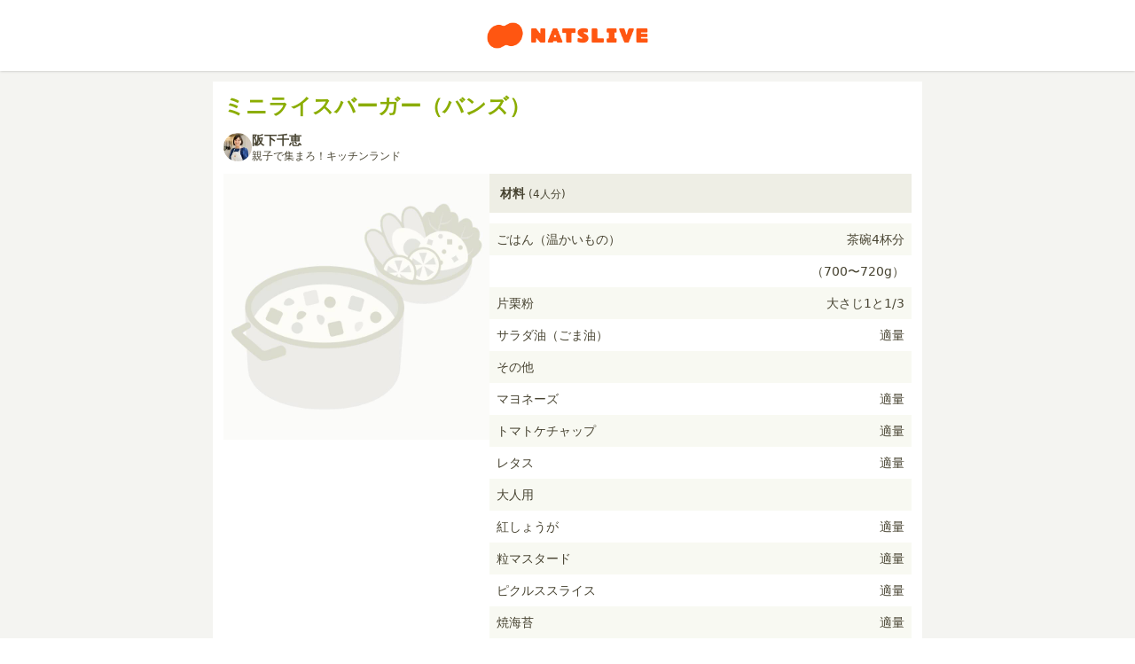

--- FILE ---
content_type: text/html; charset=utf-8
request_url: https://natslive.jp/episodes/10547/recipes/1399
body_size: 4690
content:
<!DOCTYPE html>
<html lang='ja'>
<head>
<meta content='text/html; charset=UTF-8' http-equiv='Content-Type'>
<meta content='width=device-width,initial-scale=1' name='viewport'>
<meta content='阪下千恵「親子で集まろ！キッチンランド」' property='og:title'>
<meta content='ミニライスバーガー（バンズ） - 阪下千恵 - 親子で集まろ！キッチンランド - #8 ごはんでハンバーガー屋さん！｜子供向け料理本を出版している料理研究家、阪下千恵が、週末親子で一緒に作れるアイディア料理を紹介する番組。事前に買い物を済ませて、準備しておくのがオススメです。' property='og:description'>
<meta content='https://img.natslive.jp/images/DefaultImage/w=600,h=315,c=true/2.jpg?1521385200' property='og:image'>
<meta content='website' property='og:type'>
<meta content='NATSLIVE' property='og:site_name'>
<meta content='https://natslive.jp/episodes/10547/recipes/1399' property='og:url'>
<meta content='https://www.facebook.com/cookpad.tv/' property='article:publisher'>
<meta content='@NATSLIVE_app' property='twitter:site'>
<meta content='@NATSLIVE_app' property='twitter:creator'>
<meta content='https://img.natslive.jp/images/DefaultImage/w=600,h=315,c=true/2.jpg?1521385200' property='twitter:image'>
<meta content='summary' property='twitter:card'>

<link rel="icon" type="image/x-icon" href="/images/favicon.ico" />
<link rel="apple-touch-icon" type="image/x-icon" href="/images/apple-touch-icon.png" />
<title>
ミニライスバーガー（バンズ） - 阪下千恵 - 親子で集まろ！キッチンランド | ライブ配信型ファンメディアNATSLIVE
</title>
<meta content='ミニライスバーガー（バンズ） - 阪下千恵 - 親子で集まろ！キッチンランド - #8 ごはんでハンバーガー屋さん！｜子供向け料理本を出版している料理研究家、阪下千恵が、週末親子で一緒に作れるアイディア料理を紹介する番組。事前に買い物を済ませて、準備しておくのがオススメです。' name='description'>
<link rel="stylesheet" href="/packs/css/cb8f0378c6cd996df1d4.css" />
<link rel="stylesheet" href="/packs/css/d8e2e03f82cfff38a243.css" />
<meta name="csrf-param" content="authenticity_token" />
<meta name="csrf-token" content="Do2c88xNQ8BPT_v7_BgA6OObWogKYfVZbkTHOeZILBZVZikrOefMAyQifdzM8xB8UztOKcAxIt1Es99ISTRh3A" />
<script async src='https://www.googletagmanager.com/gtag/js?id=G-GCR3R1G6H9'></script>
<script>
  window.dataLayer = window.dataLayer || [];
  function gtag(){dataLayer.push(arguments);}
  gtag('js', new Date());
  gtag('config', 'G-GCR3R1G6H9');
</script>

</head>
<body>
<div class='web_contents'>
<div class='flex flex-col min-h-screen bg-natslive-web-bg text-natslive-black'>
<header class='relative bg-natslive-white flex items-center justify-center shadow z-10 h-[50px] md:h-[80px]'>
<a class="block w-[150px] md:w-[200px]" href="/"><img class="object-contain w-full h-full" src="/packs/media/web/images/logo-c022ffe661bfd89b6863.png" />
</a></header>

<div class='max-w-md w-full mx-auto bg-natslive-web-bg md:max-w-[800px]'>
<div class='my-3'>
<div class='bg-natslive-white p-3'>
<div class='mb-3 font-bold text-natslive-recipe text-2xl'>ミニライスバーガー（バンズ）</div>
<div class='mb-3'>
<a class="flex items-center gap-3" href="/programs/10063"><img class="w-8 h-8 rounded-full object-cover" src="https://img.natslive.jp/images/teachers_icon_image/w=100,h=100,c=true/10055.jpg?1540804164" />
<div>
<div class='text-sm font-bold'>阪下千恵</div>
<div class='text-xs'>親子で集まろ！キッチンランド</div>
</div>
</a></div>
<div class='mb-3 flex flex-wrap gap-3 text-sm'>
<div class='w-full md:w-[300px] aspect-square'>
<img class="w-full object-cover" src="https://img.natslive.jp/images/DefaultImage/w=800,h=800,c=true/2.jpg?1521385200" />
</div>
<div class='w-full flex-1'>
<div class='mb-3 bg-natslive-grayish-yellow p-3'>
<span class='font-bold'>材料</span>
<small class='text-xs'>(4人分)</small>
</div>
<ul>
<li class='flex justify-between p-2 border-box odd:bg-natslive-floralwhite even:bg-natslive-white'>
<div class='flex-1'>
ごはん（温かいもの）
</div>
<div class='flex-shrink-0'>
茶碗4杯分
</div>
</li>
<li class='flex justify-between p-2 border-box odd:bg-natslive-floralwhite even:bg-natslive-white'>
<div class='flex-1'>

</div>
<div class='flex-shrink-0'>
（700〜720g）
</div>
</li>
<li class='flex justify-between p-2 border-box odd:bg-natslive-floralwhite even:bg-natslive-white'>
<div class='flex-1'>
片栗粉
</div>
<div class='flex-shrink-0'>
大さじ1と1/3
</div>
</li>
<li class='flex justify-between p-2 border-box odd:bg-natslive-floralwhite even:bg-natslive-white'>
<div class='flex-1'>
サラダ油（ごま油）
</div>
<div class='flex-shrink-0'>
適量
</div>
</li>
<li class='flex justify-between p-2 border-box odd:bg-natslive-floralwhite even:bg-natslive-white'>
<div class='flex-1'>
その他
</div>
<div class='flex-shrink-0'>

</div>
</li>
<li class='flex justify-between p-2 border-box odd:bg-natslive-floralwhite even:bg-natslive-white'>
<div class='flex-1'>
マヨネーズ
</div>
<div class='flex-shrink-0'>
適量
</div>
</li>
<li class='flex justify-between p-2 border-box odd:bg-natslive-floralwhite even:bg-natslive-white'>
<div class='flex-1'>
トマトケチャップ
</div>
<div class='flex-shrink-0'>
適量
</div>
</li>
<li class='flex justify-between p-2 border-box odd:bg-natslive-floralwhite even:bg-natslive-white'>
<div class='flex-1'>
レタス
</div>
<div class='flex-shrink-0'>
適量
</div>
</li>
<li class='flex justify-between p-2 border-box odd:bg-natslive-floralwhite even:bg-natslive-white'>
<div class='flex-1'>
大人用
</div>
<div class='flex-shrink-0'>

</div>
</li>
<li class='flex justify-between p-2 border-box odd:bg-natslive-floralwhite even:bg-natslive-white'>
<div class='flex-1'>
紅しょうが
</div>
<div class='flex-shrink-0'>
適量
</div>
</li>
<li class='flex justify-between p-2 border-box odd:bg-natslive-floralwhite even:bg-natslive-white'>
<div class='flex-1'>
粒マスタード
</div>
<div class='flex-shrink-0'>
適量
</div>
</li>
<li class='flex justify-between p-2 border-box odd:bg-natslive-floralwhite even:bg-natslive-white'>
<div class='flex-1'>
ピクルススライス
</div>
<div class='flex-shrink-0'>
適量
</div>
</li>
<li class='flex justify-between p-2 border-box odd:bg-natslive-floralwhite even:bg-natslive-white'>
<div class='flex-1'>
焼海苔
</div>
<div class='flex-shrink-0'>
適量
</div>
</li>
</ul>
</div>
<div class='w-full'>
<div class='text-sm mb-3 bg-natslive-grayish-yellow p-3'>
<span class='font-bold'>手順</span>
</div>
<ul>
<li class='flex justify-between p-2 gap-2 odd:bg-natslive-floralwhite even:bg-natslive-white'>
<div class='font-bold'>1</div>
<div class='flex-1 pl-2'>ごはんに片栗粉を加えて軽くつぶすようにしながら混ぜる16等分にしてラップに包んで丸める。</div>
</li>
<li class='flex justify-between p-2 gap-2 odd:bg-natslive-floralwhite even:bg-natslive-white'>
<div class='font-bold'>2</div>
<div class='flex-1 pl-2'>ラップを一度開けて、別のラップで挟み、手でつぶして丸く形を整える。同様に16枚作る。</div>
</li>
<li class='flex justify-between p-2 gap-2 odd:bg-natslive-floralwhite even:bg-natslive-white'>
<div class='font-bold'>3</div>
<div class='flex-1 pl-2'>フライパンにサラダ油を中火で熱し、焦がさないように気を付けながら両面焼く。</div>
</li>
<li class='flex justify-between p-2 gap-2 odd:bg-natslive-floralwhite even:bg-natslive-white'>
<div class='font-bold'>4</div>
<div class='flex-1 pl-2'>&lt;3&gt;のライスバンズにお好みの具材をはさむ。焼き海苔でまいてもよい。</div>
</li>
</ul>
</div>
</div>
</div>
<div class='md:hidden'>
<div class='bg-natslive-web-bg mt-3 mx-3'>
<div class='hidden md:block'>
<div class='p-6 text-natslive-black bg-natslive-white rounded'>
<div class='flex items-center flex-wrap'>
<div class='flex items-center gap-2 w-1/2'>
<div>
<img class="object-contain h-[50px]" width="100%" alt="app icon" src="/packs/media/web/images/img_logo_appicon-403958a684091ced7b2b.png" />
</div>
<div>
<div class='font-bold'>クッキングLiveアプリ</div>
<div class='mt-1 text-xs'>料理家や有名人とLive配信で一緒に料理ができちゃう。</div>
</div>
</div>
<div class='w-1/2'>
<div class='flex flex-col items-center justify-center'>
<div class='font-bold text-xs'>ライブを見るなら今すぐダウンロード！</div>
<div class='mt-2 flex items-center gap-x-2'>
<a class="hoverable" href="https://apps.apple.com/jp/app/natslive/id1344736966"><img class="object-contain h-[43px]" width="100%" alt="app store" src="/packs/media/web/images/img_button_apple-bd56fa5ec0d6e008a1ed.svg" />
</a><a class="hoverable" href="https://play.google.com/store/apps/details?id=com.cookpad.android.cookpad_tv&amp;hl=ja"><img class="object-contain h-[43px]" width="100%" alt="google play" src="/packs/media/web/images/img_button_google-4be8ebc4a9ba0cc6e947.svg" />
</a></div>
</div>
</div>
</div>
</div>
</div>
<div class='block md:hidden'>
<div class='p-3 text-natslive-black bg-natslive-white rounded'>
<div class='flex items-center flex-wrap'>
<div class='flex items-center gap-2'>
<div>
<img class="object-contain h-[70px]" width="100%" alt="app icon" src="/packs/media/web/images/img_logo_appicon-403958a684091ced7b2b.png" />
</div>
<div>
<div class='text-xs'>
<div class='font-bold'>クッキングLiveアプリ</div>
<div class='mt-1'>ライブを見るなら今すぐダウンロード！</div>
</div>
<div class='mt-2 flex items-center gap-x-2'>
<a class="hoverable" href="https://apps.apple.com/jp/app/natslive/id1344736966"><img class="object-contain h-[43px]" width="100%" alt="app store" src="/packs/media/web/images/img_button_apple-bd56fa5ec0d6e008a1ed.svg" />
</a><a class="hoverable" href="https://play.google.com/store/apps/details?id=com.cookpad.android.cookpad_tv&amp;hl=ja"><img class="object-contain h-[43px]" width="100%" alt="google play" src="/packs/media/web/images/img_button_google-4be8ebc4a9ba0cc6e947.svg" />
</a></div>
</div>
</div>
</div>
</div>
</div>

</div>
</div>
<div class='bg-natslive-white p-4 mt-3'>
<div class='flex items-center gap-2'>
<div class='episode-container flex gap-3 md:w-1/2'>
<div class='aspect-square w-2/5'>
<img class="w-full object-contain" src="https://img.natslive.jp/images/episodes_cover_image/w=300,h=300,c=true/10547.jpg?1535124126" />
</div>
<div class='flex flex-col justify-center gap-2'>
<a class="flex items-center gap-2" href="/programs/10063"><img class="w-8 h-8 rounded-full object-cover" src="https://img.natslive.jp/images/teachers_icon_image/w=32,h=32,c=true/10055.jpg?1540804164" />
<div>
<div class='text-sm font-bold'>阪下千恵</div>
<div class='text-xs'>親子で集まろ！キッチンランド</div>
</div>
</a><hr>
<a href="/episodes/10547"><div class='text-base font-bold mb-1'>
#8 ごはんでハンバーガー屋さん！
</div>
<div class='text-xs'>
9/1 (土) 10:00〜10:30 配信
</div>
</a></div>
</div>
<div class='app-download-container hidden md:block md:w-1/2'>
<div class='flex items-center gap-3'>
<div>
<img class="object-contain h-[100px]" width="100%" alt="app icon" src="/packs/media/web/images/img_logo_appicon-403958a684091ced7b2b.png" />
</div>
<div>
<div>
<div class='font-bold'>クッキングLiveアプリ</div>
<div class='mt-1 text-xs'>ライブを見るなら今すぐダウンロード！</div>
</div>
<div class='mt-2 flex items-center gap-x-2'>
<a class="hoverable" href="https://apps.apple.com/jp/app/natslive/id1344736966"><img class="object-contain h-[30px]" width="100%" alt="app store" src="/packs/media/web/images/img_button_apple-bd56fa5ec0d6e008a1ed.svg" />
</a><a class="hoverable" href="https://play.google.com/store/apps/details?id=com.cookpad.android.cookpad_tv&amp;hl=ja"><img class="object-contain h-[30px]" width="100%" alt="google play" src="/packs/media/web/images/img_button_google-4be8ebc4a9ba0cc6e947.svg" />
</a></div>
</div>
</div>
</div>
</div>
<hr class='mt-3'>
<div class='text-sm mt-3'>
この配信で作った他のレシピ
</div>
<div class='mt-3 flex gap-2 flex-wrap'>
<a class="flex gap-2" href="/episodes/10547/recipes/1400"><div class='w-[150px]'>
<img class="rounded object-contain" src="https://img.natslive.jp/images/DefaultImage/w=300,h=300,c=true/2.jpg?1521385200" />
</div>
<div class='flex-1'>
<div class='mt-2 font-bold text-natslive-recipe underline'>ツナマヨ（ミニライスバーガー）</div>
<div class='mt-1 text-sm'>
by
阪下千恵
</div>
<div class='mt-2 text-sm text-natslive-gray line-clamp-2'>
材料:
<span>
ツナ缶
</span>
<span>
コーン（缶）
</span>
<span>
マヨネーズ
</span>
<span>
塩
</span>
</div>
<div class='text-sm mt-2 p-2 flex justify-center items-center gap-2 rounded-full bg-natslive-app-bg'>
<span>
レシピを見る
</span>
<span>
<img class="w-[10px]" src="/packs/media/web/images/icn_right-2aac2d9ca1c020b30ce4.svg" />
</span>
</div>
</div>
</a><a class="flex gap-2" href="/episodes/10547/recipes/1401"><div class='w-[150px]'>
<img class="rounded object-contain" src="https://img.natslive.jp/images/DefaultImage/w=300,h=300,c=true/2.jpg?1521385200" />
</div>
<div class='flex-1'>
<div class='mt-2 font-bold text-natslive-recipe underline'>具だくさんオムレツ（ミニライスバーガー）</div>
<div class='mt-1 text-sm'>
by
阪下千恵
</div>
<div class='mt-2 text-sm text-natslive-gray line-clamp-2'>
材料:
<span>
卵
</span>
<span>
牛乳
</span>
<span>
塩
</span>
<span>
こしょう
</span>
<span>
ミックスベジタブル
</span>
<span>
ウインナー
</span>
<span>
オリーブ油
</span>
</div>
<div class='text-sm mt-2 p-2 flex justify-center items-center gap-2 rounded-full bg-natslive-app-bg'>
<span>
レシピを見る
</span>
<span>
<img class="w-[10px]" src="/packs/media/web/images/icn_right-2aac2d9ca1c020b30ce4.svg" />
</span>
</div>
</div>
</a><a class="flex gap-2" href="/episodes/10547/recipes/1402"><div class='w-[150px]'>
<img class="rounded object-contain" src="https://img.natslive.jp/images/DefaultImage/w=300,h=300,c=true/2.jpg?1521385200" />
</div>
<div class='flex-1'>
<div class='mt-2 font-bold text-natslive-recipe underline'>生姜焼き（ミニライスバーガー）</div>
<div class='mt-1 text-sm'>
by
阪下千恵
</div>
<div class='mt-2 text-sm text-natslive-gray line-clamp-2'>
材料:
<span>
豚薄切り肉
</span>
<span>
サラダ油
</span>
<span>
【A】
</span>
<span>
しょうゆ
</span>
<span>
酒
</span>
<span>
みりん
</span>
<span>
砂糖
</span>
<span>
おろししょうが
</span>
</div>
<div class='text-sm mt-2 p-2 flex justify-center items-center gap-2 rounded-full bg-natslive-app-bg'>
<span>
レシピを見る
</span>
<span>
<img class="w-[10px]" src="/packs/media/web/images/icn_right-2aac2d9ca1c020b30ce4.svg" />
</span>
</div>
</div>
</a></div>
</div>
<div class='bg-natslive-white mt-3 p-4'>
<h2 class='font-bold text-lg mb-4'>
エピソード一覧
</h2>
<div class='grid grid-cols-2 md:grid-cols-3 gap-3'>
<a href="/episodes/10844"><div class='rounded shadow overflow-hidden'>
<div class='w-full aspect-square'>
<img class="w-full object-contain" src="https://img.natslive.jp/images/DefaultImage/w=400,h=400,c=true/3.jpg?1542034800" />
</div>
<div class='p-2'>
<h3 class='font-bold text-md mb-1'>
こちらの配信は中止となりました
</h3>
<div class='text-xs text-natslive-gray'>
<span style='white-space: nowrap'>
12/1 (土) 17:00〜18:00
</span>
</div>
</div>
</div>
</a><a href="/episodes/10838"><div class='rounded shadow overflow-hidden'>
<div class='w-full aspect-square'>
<img class="w-full object-contain" src="https://img.natslive.jp/images/episodes_cover_image/w=400,h=400,c=true/10838.jpg?1542961174" />
</div>
<div class='p-2'>
<h3 class='font-bold text-md mb-1'>
雪だるまを作っちゃおう！
</h3>
<div class='text-xs text-natslive-gray'>
<span style='white-space: nowrap'>
11/24 (土) 17:00〜17:40
</span>
</div>
</div>
</div>
</a><a href="/episodes/10803"><div class='rounded shadow overflow-hidden'>
<div class='w-full aspect-square'>
<img class="w-full object-contain" src="https://img.natslive.jp/images/episodes_cover_image/w=400,h=400,c=true/10803.jpg?1541912354" />
</div>
<div class='p-2'>
<h3 class='font-bold text-md mb-1'>
作って楽しい手作りナンに挑戦
</h3>
<div class='text-xs text-natslive-gray'>
<span style='white-space: nowrap'>
11/17 (土) 17:00〜18:00
</span>
</div>
</div>
</div>
</a><a href="/episodes/10764"><div class='rounded shadow overflow-hidden'>
<div class='w-full aspect-square'>
<img class="w-full object-contain" src="https://img.natslive.jp/images/episodes_cover_image/w=400,h=400,c=true/10764.jpg?1540788322" />
</div>
<div class='p-2'>
<h3 class='font-bold text-md mb-1'>
さつまいもでおかずを作ろう！
</h3>
<div class='text-xs text-natslive-gray'>
<span style='white-space: nowrap'>
11/3 (土) 17:00〜17:30
</span>
</div>
</div>
</div>
</a><a href="/episodes/10742"><div class='rounded shadow overflow-hidden'>
<div class='w-full aspect-square'>
<img class="w-full object-contain" src="https://img.natslive.jp/images/episodes_cover_image/w=400,h=400,c=true/10742.jpg?1540038617" />
</div>
<div class='p-2'>
<h3 class='font-bold text-md mb-1'>
ハロウィンにぴったりディナー
</h3>
<div class='text-xs text-natslive-gray'>
<span style='white-space: nowrap'>
10/27 (土) 17:00〜17:30
</span>
</div>
</div>
</div>
</a><a href="/episodes/10701"><div class='rounded shadow overflow-hidden'>
<div class='w-full aspect-square'>
<img class="w-full object-contain" src="https://img.natslive.jp/images/episodes_cover_image/w=400,h=400,c=true/10701.jpg?1539059679" />
</div>
<div class='p-2'>
<h3 class='font-bold text-md mb-1'>
ハロウィンのお菓子作り！
</h3>
<div class='text-xs text-natslive-gray'>
<span style='white-space: nowrap'>
10/20 (土) 17:40〜18:10
</span>
</div>
</div>
</div>
</a><a href="/episodes/10672"><div class='rounded shadow overflow-hidden'>
<div class='w-full aspect-square'>
<img class="w-full object-contain" src="https://img.natslive.jp/images/episodes_cover_image/w=400,h=400,c=true/10672.jpg?1538121284" />
</div>
<div class='p-2'>
<h3 class='font-bold text-md mb-1'>
お家でドーナツ屋さん！
</h3>
<div class='text-xs text-natslive-gray'>
<span style='white-space: nowrap'>
10/6 (土) 10:00〜10:30
</span>
</div>
</div>
</div>
</a><a href="/episodes/10652"><div class='rounded shadow overflow-hidden'>
<div class='w-full aspect-square'>
<img class="w-full object-contain" src="https://img.natslive.jp/images/episodes_cover_image/w=400,h=400,c=true/10652.jpg?1537511841" />
</div>
<div class='p-2'>
<h3 class='font-bold text-md mb-1'>
おうちでお寿司屋さん風！
</h3>
<div class='text-xs text-natslive-gray'>
<span style='white-space: nowrap'>
9/29 (土) 10:00〜10:30
</span>
</div>
</div>
</div>
</a><a href="/episodes/10626"><div class='rounded shadow overflow-hidden'>
<div class='w-full aspect-square'>
<img class="w-full object-contain" src="https://img.natslive.jp/images/episodes_cover_image/w=400,h=400,c=true/10626.jpg?1536565481" />
</div>
<div class='p-2'>
<h3 class='font-bold text-md mb-1'>
フレンチトーストでお月見！
</h3>
<div class='text-xs text-natslive-gray'>
<span style='white-space: nowrap'>
9/22 (土) 10:00〜10:30
</span>
</div>
</div>
</div>
</a><a href="/episodes/10616"><div class='rounded shadow overflow-hidden'>
<div class='w-full aspect-square'>
<img class="w-full object-contain" src="https://img.natslive.jp/images/episodes_cover_image/w=400,h=400,c=true/10616.jpg?1536317293" />
</div>
<div class='p-2'>
<h3 class='font-bold text-md mb-1'>
メロンパンを作ってみよう！
</h3>
<div class='text-xs text-natslive-gray'>
<span style='white-space: nowrap'>
9/15 (土) 10:00〜10:30
</span>
</div>
</div>
</div>
</a><a href="/episodes/10598"><div class='rounded shadow overflow-hidden'>
<div class='w-full aspect-square'>
<img class="w-full object-contain" src="https://img.natslive.jp/images/episodes_cover_image/w=400,h=400,c=true/10598.jpg?1535758438" />
</div>
<div class='p-2'>
<h3 class='font-bold text-md mb-1'>
ハンバーグを作ってみよう！
</h3>
<div class='text-xs text-natslive-gray'>
<span style='white-space: nowrap'>
9/8 (土) 10:00〜10:30
</span>
</div>
</div>
</div>
</a><a href="/episodes/10547"><div class='rounded shadow overflow-hidden'>
<div class='w-full aspect-square'>
<img class="w-full object-contain" src="https://img.natslive.jp/images/episodes_cover_image/w=400,h=400,c=true/10547.jpg?1535124126" />
</div>
<div class='p-2'>
<h3 class='font-bold text-md mb-1'>
ごはんでハンバーガー屋さん！
</h3>
<div class='text-xs text-natslive-gray'>
<span style='white-space: nowrap'>
9/1 (土) 10:00〜10:30
</span>
</div>
</div>
</div>
</a><a href="/episodes/10528"><div class='rounded shadow overflow-hidden'>
<div class='w-full aspect-square'>
<img class="w-full object-contain" src="https://img.natslive.jp/images/episodes_cover_image/w=400,h=400,c=true/10528.jpg?1534549006" />
</div>
<div class='p-2'>
<h3 class='font-bold text-md mb-1'>
夏さいごのそうめん台！
</h3>
<div class='text-xs text-natslive-gray'>
<span style='white-space: nowrap'>
8/25 (土) 10:00〜10:40
</span>
</div>
</div>
</div>
</a><a href="/episodes/10512"><div class='rounded shadow overflow-hidden'>
<div class='w-full aspect-square'>
<img class="w-full object-contain" src="https://img.natslive.jp/images/episodes_cover_image/w=400,h=400,c=true/10512.jpg?1533880718" />
</div>
<div class='p-2'>
<h3 class='font-bold text-md mb-1'>
お盆明けにカレーで元気に！
</h3>
<div class='text-xs text-natslive-gray'>
<span style='white-space: nowrap'>
8/18 (土) 10:00〜10:30
</span>
</div>
</div>
</div>
</a><a href="/episodes/10484"><div class='rounded shadow overflow-hidden'>
<div class='w-full aspect-square'>
<img class="w-full object-contain" src="https://img.natslive.jp/images/episodes_cover_image/w=400,h=400,c=true/10484.jpg?1533265424" />
</div>
<div class='p-2'>
<h3 class='font-bold text-md mb-1'>
夏休みのランチにピッタリレシピ
</h3>
<div class='text-xs text-natslive-gray'>
<span style='white-space: nowrap'>
8/11 (土) 10:00〜10:30
</span>
</div>
</div>
</div>
</a><a href="/episodes/10475"><div class='rounded shadow overflow-hidden'>
<div class='w-full aspect-square'>
<img class="w-full object-contain" src="https://img.natslive.jp/images/episodes_cover_image/w=400,h=400,c=true/10475.jpg?1532923508" />
</div>
<div class='p-2'>
<h3 class='font-bold text-md mb-1'>
これだけ！おうちでミニピザ屋
</h3>
<div class='text-xs text-natslive-gray'>
<span style='white-space: nowrap'>
8/4 (土) 10:00〜10:40
</span>
</div>
</div>
</div>
</a><a href="/episodes/10442"><div class='rounded shadow overflow-hidden'>
<div class='w-full aspect-square'>
<img class="w-full object-contain" src="https://img.natslive.jp/images/episodes_cover_image/w=400,h=400,c=true/10442.jpg?1531999264" />
</div>
<div class='p-2'>
<h3 class='font-bold text-md mb-1'>
もみもみフルーツフラッペ 他
</h3>
<div class='text-xs text-natslive-gray'>
<span style='white-space: nowrap'>
7/21 (土) 12:00〜12:30
</span>
</div>
</div>
</div>
</a><a href="/episodes/10411"><div class='rounded shadow overflow-hidden'>
<div class='w-full aspect-square'>
<img class="w-full object-contain" src="https://img.natslive.jp/images/episodes_cover_image/w=400,h=400,c=true/10411.jpg?1531094487" />
</div>
<div class='p-2'>
<h3 class='font-bold text-md mb-1'>
スプーンクッキー作っちゃお！
</h3>
<div class='text-xs text-natslive-gray'>
<span style='white-space: nowrap'>
7/14 (土) 12:00〜12:30
</span>
</div>
</div>
</div>
</a><a href="/episodes/10398"><div class='rounded shadow overflow-hidden'>
<div class='w-full aspect-square'>
<img class="w-full object-contain" src="https://img.natslive.jp/images/episodes_cover_image/w=400,h=400,c=true/10398.jpg?1541060753" />
</div>
<div class='p-2'>
<h3 class='font-bold text-md mb-1'>
紙皿でなりきりクレープ屋さん
</h3>
<div class='text-xs text-natslive-gray'>
<span style='white-space: nowrap'>
7/7 (土) 13:30〜14:00
</span>
</div>
</div>
</div>
</a></div>
</div>

</div>
</div>
</div>

</div>
<footer class='none-print text-natslive-black'>
<div class='height-300 bgcolor-white-gray-black bg-natslive-app-bg py-8'>
<p class='text-center mb-25 pt-25 mt-0'>
<a class="underline" href="/auth/id/session/new?r=%2Fauth%2Fabout%2Fnatslive">ログイン</a>
</p>
<ul class='flex-container content-center wrap list-style-none p-0 flex justify-center mt-5'>
<li class='underline'><a href="https://info.natslive.jp/terms/privacy/">プライバシーポリシー</a></li>
<li class='ml-4 underline'><a href="https://info.natslive.jp/terms/natslive_group/">サービス利用規約</a></li>
<li class='ml-4 underline'><a href="https://info.natslive.jp/terms/gold_membership/">有料サービス利用規約</a></li>
<li class='ml-4 underline'><a href="https://info.natslive.jp/terms/sct/">特定商取引法に基づく表記</a></li>
</ul>
<p class='text-center m-0 mt-5'>
Copyright© NATSLIVE Group Inc.
<br>
All Rights Reserved
</p>
</div>
</footer>

<script>
//<![CDATA[
window.gon={};
//]]>
</script>
<script src="/packs/js/runtime~web/episodes/recipes-33fa7d573e698112adc2.js"></script>
<script src="/packs/js/c5480f0f7fa9c3785de1.js"></script>
<script src="/packs/js/web/episodes/recipes-4e46c774149d4022de31.js"></script>
</body>
</html>


--- FILE ---
content_type: image/svg+xml
request_url: https://natslive.jp/packs/media/web/images/img_button_google-4be8ebc4a9ba0cc6e947.svg
body_size: 2194
content:
<svg enable-background="new 0 0 135 40" viewBox="0 0 135 40" xmlns="http://www.w3.org/2000/svg" xmlns:xlink="http://www.w3.org/1999/xlink"><linearGradient id="a" gradientTransform="matrix(1 0 0 -1 0 42.0002)" gradientUnits="userSpaceOnUse" x1="21.7996" x2="5.0172" y1="33.2904" y2="16.508"><stop offset="0" stop-color="#00a0ff"/><stop offset=".00657445" stop-color="#00a1ff"/><stop offset=".2601" stop-color="#00beff"/><stop offset=".5122" stop-color="#00d2ff"/><stop offset=".7604" stop-color="#00dfff"/><stop offset="1" stop-color="#00e3ff"/></linearGradient><linearGradient id="b" gradientTransform="matrix(1 0 0 -1 0 42.0002)" gradientUnits="userSpaceOnUse" x1="33.8343" x2="9.6374" y1="21.9986" y2="21.9986"><stop offset="0" stop-color="#ffe000"/><stop offset=".4087" stop-color="#ffbd00"/><stop offset=".7754" stop-color="#ffa500"/><stop offset="1" stop-color="#ff9c00"/></linearGradient><linearGradient id="c" gradientTransform="matrix(1 0 0 -1 0 42.0002)" gradientUnits="userSpaceOnUse" x1="24.8269" x2="2.0686" y1="19.704" y2="-3.0543"><stop offset="0" stop-color="#ff3a44"/><stop offset="1" stop-color="#c31162"/></linearGradient><linearGradient id="d" gradientTransform="matrix(1 0 0 -1 0 42.0002)" gradientUnits="userSpaceOnUse" x1="7.2972" x2="17.4598" y1="41.8239" y2="31.6614"><stop offset="0" stop-color="#32a071"/><stop offset=".0685" stop-color="#2da771"/><stop offset=".4762" stop-color="#15cf74"/><stop offset=".8009" stop-color="#06e775"/><stop offset="1" stop-color="#00f076"/></linearGradient><path d="m130 40h-125c-2.8 0-5-2.2-5-5v-30c0-2.8 2.2-5 5-5h125c2.8 0 5 2.2 5 5v30c0 2.8-2.2 5-5 5z"/><path d="m130 .8c2.3 0 4.2 1.9 4.2 4.2v30c0 2.3-1.9 4.2-4.2 4.2h-125c-2.3 0-4.2-1.9-4.2-4.2v-30c0-2.3 1.9-4.2 4.2-4.2zm0-.8h-125c-2.8 0-5 2.3-5 5v30c0 2.8 2.2 5 5 5h125c2.8 0 5-2.2 5-5v-30c0-2.7-2.2-5-5-5z" fill="#a6a6a6"/><path d="m64.7 12.8c-2.1 0-3.7 1.6-3.7 3.7s1.7 3.7 3.7 3.7c2.1 0 3.7-1.6 3.7-3.7.1-2.1-1.6-3.7-3.7-3.7zm0 6c-1.1 0-2.1-.9-2.1-2.3 0-1.3 1-2.3 2.1-2.3s2.1.9 2.1 2.3c0 1.3-.9 2.3-2.1 2.3zm-8.1-6c-2.1 0-3.7 1.6-3.7 3.7s1.7 3.7 3.7 3.7c2.1 0 3.7-1.6 3.7-3.7s-1.7-3.7-3.7-3.7zm0 6c-1.1 0-2.1-.9-2.1-2.3 0-1.3 1-2.3 2.1-2.3s2.1.9 2.1 2.3c0 1.3-1 2.3-2.1 2.3zm-9.7-4.9v1.6h3.8c-.1.9-.4 1.5-.9 2s-1.4 1.2-2.9 1.2c-2.3 0-4.1-1.9-4.1-4.2s1.8-4.2 4.1-4.2c1.3 0 2.2.5 2.8 1.1l1.1-1.1c-.9-.9-2.2-1.6-4-1.6-3.2 0-5.9 2.6-5.9 5.8s2.7 5.8 5.9 5.8c1.7 0 3-.6 4-1.6s1.4-2.5 1.4-3.7c0-.4 0-.7-.1-1h-5.2zm39.6 1.3c-.3-.8-1.3-2.4-3.2-2.4s-3.5 1.5-3.5 3.7c0 2.1 1.6 3.7 3.7 3.7 1.7 0 2.7-1 3.1-1.6l-1.3-.8c-.4.6-1 1-1.8 1s-1.4-.4-1.8-1.1l5-2.1zm-5.1 1.2c0-1.4 1.1-2.2 1.9-2.2.6 0 1.2.3 1.4.8zm-4 3.6h1.6v-10.9h-1.6zm-2.7-6.4c-.4-.4-1.1-.8-2-.8-1.9 0-3.6 1.6-3.6 3.7s1.7 3.7 3.6 3.7c.9 0 1.6-.4 2-.8h.1v.5c0 1.4-.8 2.2-2 2.2-1 0-1.6-.7-1.9-1.3l-1.4.6c.4 1 1.5 2.2 3.3 2.2 1.9 0 3.5-1.1 3.5-3.9v-6.7h-1.5v.6zm-1.9 5.2c-1.1 0-2.1-.9-2.1-2.2s.9-2.3 2.1-2.3c1.1 0 2 1 2 2.3 0 1.2-.8 2.2-2 2.2zm21.4-9.7h-3.9v10.9h1.6v-4.1h2.3c1.8 0 3.6-1.3 3.6-3.4s-1.8-3.4-3.6-3.4zm0 5.2h-2.3v-3.7h2.3c1.2 0 1.9 1 1.9 1.9 0 .8-.7 1.8-1.9 1.8zm10.1-1.5c-1.2 0-2.4.5-2.9 1.7l1.4.6c.3-.6.9-.8 1.5-.8.8 0 1.7.5 1.7 1.4v.1c-.3-.2-.9-.4-1.7-.4-1.6 0-3.1.9-3.1 2.5 0 1.5 1.3 2.4 2.7 2.4 1.1 0 1.7-.5 2.1-1.1h.1v.8h1.6v-4.2c-.1-1.9-1.6-3-3.4-3zm-.2 6c-.5 0-1.3-.3-1.3-.9 0-.8.9-1.2 1.7-1.2.7 0 1.1.2 1.5.4-.1.9-1 1.7-1.9 1.7zm9.2-5.8-1.9 4.7h-.1l-1.9-4.7h-1.8l2.9 6.6-1.7 3.7h1.7l4.5-10.3zm-14.7 7h1.6v-10.9h-1.6z" fill="#fff"/><path d="m10.4 7.5c-.3.3-.4.8-.4 1.4v22.1c0 .6.2 1.1.5 1.4l.1.1 12.4-12.4v-.1-.1z" fill="url(#a)"/><path d="m27 24.3-4.1-4.1v-.2-.1l4.1-4.1.1.1 4.9 2.8c1.4.8 1.4 2.1 0 2.9z" fill="url(#b)"/><path d="m27.1 24.2-4.2-4.2-12.5 12.5c.5.5 1.2.5 2.1.1z" fill="url(#c)"/><path d="m27.1 15.8-14.6-8.3c-.9-.5-1.6-.4-2.1.1l12.5 12.4z" fill="url(#d)"/><path d="m27 24.1-14.5 8.2c-.8.5-1.5.4-2 0l-.1.1.1.1c.5.4 1.2.5 2 0z" opacity=".2"/><path d="m10.4 32.3c-.3-.3-.4-.8-.4-1.4v.1c0 .6.2 1.1.5 1.4v-.1z" opacity=".12"/><path d="m32 21.3-5 2.8.1.1 4.9-2.8c.7-.4 1-.9 1-1.4 0 .5-.4.9-1 1.3z" opacity=".12"/><g fill="#fff"><path d="m12.5 7.6 19.5 11.1c.6.4 1 .8 1 1.3 0-.5-.3-1-1-1.4l-19.5-11.1c-1.4-.8-2.5-.2-2.5 1.4v.1c0-1.5 1.1-2.2 2.5-1.4z" opacity=".25"/><path d="m41.8 27c.6-.1 2.3-.2 3.9-.4 1-.1 1.8-.1 2.4-.2v.7c-.5 0-1.3 0-1.7.1-1.3.4-2 1.8-2 2.8 0 1.7 1.6 2.3 3.1 2.3l-.3.8c-1.6-.1-3.5-1-3.5-2.9 0-1.4.8-2.5 1.7-3-.8.1-3.2.3-4.2.5l-.2-.6c.4 0 .6-.1.8-.1zm5.8 2.6-.5.2c-.2-.4-.5-.9-.7-1.3l.5-.2c.2.3.5.9.7 1.3zm1-.4-.5.2c-.2-.4-.5-.9-.8-1.3l.5-.2c.2.3.6.9.8 1.3z" stroke="#fff" stroke-miterlimit="10" stroke-width=".2"/><path d="m57.6 30.8h-3.7v2c0 .5-.1.7-.5.8-.3.1-.9.1-1.9.1-.1-.2-.2-.5-.3-.7h1.7c.2 0 .3-.1.3-.3v-2h-3.7v-.7h3.7v-1.5h-3.1v-.5h3.1v-1.4c-1 .1-2 .2-2.9.2 0-.2-.1-.4-.2-.6 2.1-.1 4.7-.3 6.1-.8l.5.5c-.8.2-1.7.4-2.8.5v1.6h3.2v.6h-3.2v1.5h3.7z" stroke="#fff" stroke-miterlimit="10" stroke-width=".2"/><path d="m60.3 26.2c-.1.2-.1.4-.2.6-.2.8-.4 2.4-.4 3.4 0 .4 0 .8.1 1.2.2-.4.4-.9.5-1.3l.4.3c-.2.6-.5 1.6-.6 2v.4.3h-.6c-.2-.6-.3-1.7-.3-2.9 0-1.3.3-2.8.4-3.6 0-.2.1-.4.1-.6zm2 4.4c-.1.3-.1.6-.1.8 0 .4.3.8 1.5.8.8 0 1.5-.1 2.2-.2v.8c-.5.1-1.3.2-2.2.2-1.5 0-2.2-.5-2.2-1.3 0-.3.1-.7.1-1.1zm-.3-3.7c1 .2 2.8.1 3.7 0v.7c-1 .1-2.7.1-3.7 0z" stroke="#fff" stroke-miterlimit="10" stroke-width=".2"/><path d="m71.7 26c0 1.6.2 5 3.7 7.1-.2.1-.4.4-.5.6-2.2-1.3-3.2-3.3-3.6-5-.7 2.3-1.8 4-3.6 5-.1-.1-.4-.4-.6-.5 2-1 3.1-2.8 3.6-5.4l.4.1c0-.5-.1-.9-.1-1.2h-2.2v-.7z" stroke="#fff" stroke-miterlimit="10" stroke-width=".2"/><path d="m84.2 32.3c-.5.5-1 .7-1.6.7s-1-.4-1-1.1c0-1 .3-2.5.3-3.3 0-.5-.3-.7-.7-.7-.7 0-1.8.8-2.6 1.7v1 2.2.5h-.8c0-.1 0-.4 0-.5 0-.9 0-1.3 0-2.3 0-.1 0-.2 0-.3-.4.7-1 1.5-1.4 2.1l-.4-.7c.5-.6 1.5-2 2-2.7 0-.3 0-.6.1-.9-.4 0-1.2.2-1.7.2l-.1-.7h.6c.3 0 .8-.1 1.3-.1 0-.4 0-.7 0-.8 0-.2 0-.4 0-.7h.9c0 .2-.1.7-.2 1.3l.3.3c-.1.2-.3.4-.4.6v.5c.7-.6 1.8-1.5 2.7-1.5.8 0 1.3.5 1.3 1.2 0 .9-.3 2.4-.3 3.3 0 .3.1.5.5.5s.9-.3 1.3-.7z" stroke="#fff" stroke-miterlimit="10" stroke-width=".2"/><path d="m89.2 28.5c0 .6 0 1.4.1 2.2 1.1.3 2.1.9 2.8 1.5l-.4.7c-.6-.6-1.4-1.1-2.3-1.5v.6c0 .7-.5 1.4-1.6 1.4-1.2 0-2.1-.4-2.1-1.4 0-.8.7-1.5 2.2-1.5.3 0 .5 0 .8.1 0-.7-.1-1.5-.1-2.1 0-.5 0-1.3 0-1.6s0-.7-.1-.9h.9c0 .2-.1.6-.1.9v.9c.7 0 1.8-.1 2.6-.2v.7c-.8 0-2 .1-2.7.2zm-.6 2.7c-.3-.1-.6-.1-.9-.1-.9 0-1.4.3-1.4.8s.5.8 1.4.8c.7 0 1-.3 1-.9-.1-.2-.1-.4-.1-.6z" stroke="#fff" stroke-miterlimit="10" stroke-width=".2"/><path d="m97.4 28.7c-1 0-1.9.3-2.4.5-.3.1-.5.2-.7.3l-.3-.9c.2 0 .5-.1.8-.1.6-.1 1.6-.4 2.7-.4 1.3 0 2.2.7 2.2 2 0 1.9-1.7 3-4 3.4l-.4-.7c2.2-.3 3.7-1.1 3.7-2.7-.1-.9-.7-1.4-1.6-1.4zm1.6-2.3-.1.7c-1-.1-2.8-.2-3.8-.4l.1-.7c1 .2 2.9.4 3.8.4z" stroke="#fff" stroke-miterlimit="10" stroke-width=".2"/></g></svg>

--- FILE ---
content_type: application/javascript
request_url: https://natslive.jp/packs/js/web/episodes/recipes-4e46c774149d4022de31.js
body_size: 343
content:
"use strict";
(self["webpackChunkcookpad_tv"] = self["webpackChunkcookpad_tv"] || []).push([[1072,2757,4741,4919,5476,5679,7685,8260,8638],{

/***/ 4590:
/*!******************************************************!*\
  !*** ./app/javascript/packs/web/episodes/recipes.js ***!
  \******************************************************/
/***/ (() => {




/***/ }),

/***/ 48589:
/*!**************************************************!*\
  !*** ./app/javascript/base/web/episodes/base.js ***!
  \**************************************************/
/***/ ((__unused_webpack_module, __unused_webpack___webpack_exports__, __webpack_require__) => {

/* harmony import */ var _rails_ujs__WEBPACK_IMPORTED_MODULE_0__ = __webpack_require__(/*! @rails/ujs */ 96519);

_rails_ujs__WEBPACK_IMPORTED_MODULE_0__/* ["default"] */ .A.start();

/***/ })

},
/******/ __webpack_require__ => { // webpackRuntimeModules
/******/ var __webpack_exec__ = (moduleId) => (__webpack_require__(__webpack_require__.s = moduleId))
/******/ __webpack_require__.O(0, [6519,4128], () => (__webpack_exec__(48589), __webpack_exec__(4590)));
/******/ var __webpack_exports__ = __webpack_require__.O();
/******/ }
]);